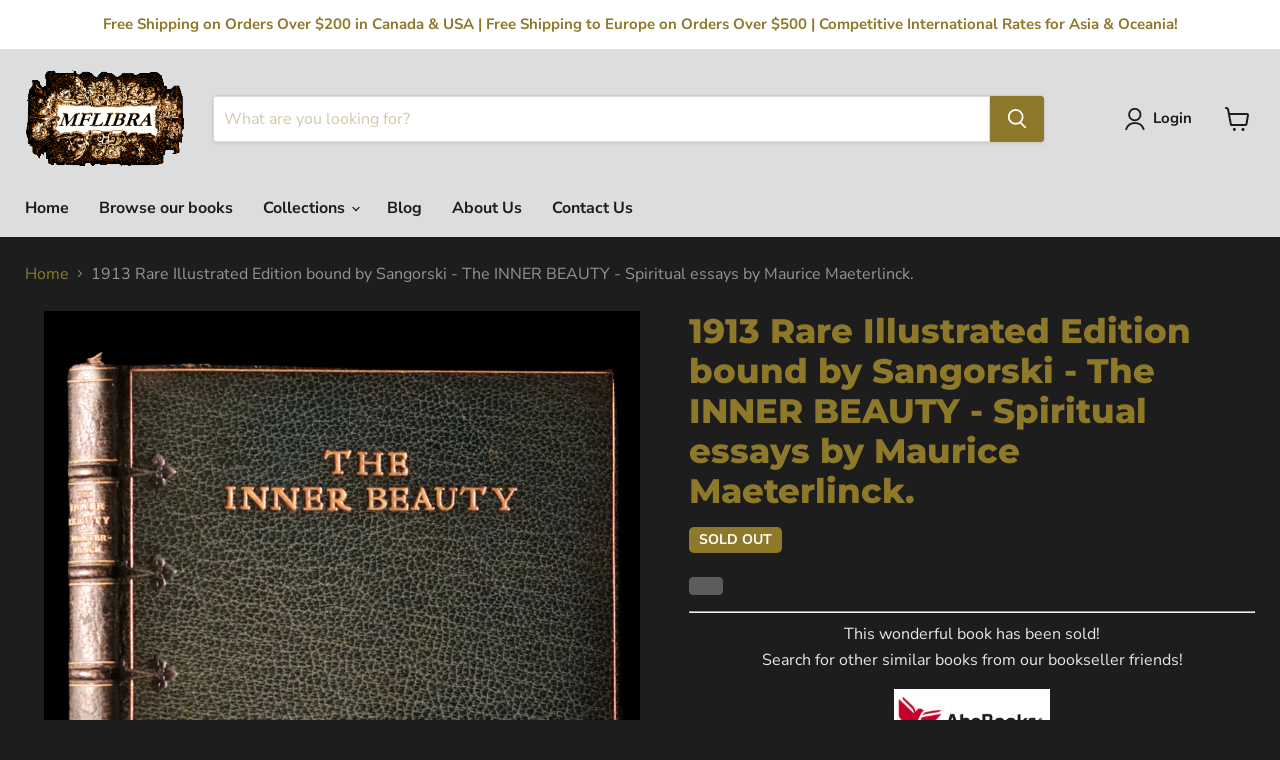

--- FILE ---
content_type: text/html; charset=utf-8
request_url: https://mflibra.com/collections/all/products/1913-rare-illustrated-edition-bound-by-sangorski-the-inner-beauty-spiritual-essays-by-maurice-maeterlinck?view=recently-viewed
body_size: 1835
content:










  









<div
  class="productgrid--item  imagestyle--natural        product-recently-viewed-card    show-actions--mobile"
  data-product-item
  data-product-quickshop-url="/products/1913-rare-illustrated-edition-bound-by-sangorski-the-inner-beauty-spiritual-essays-by-maurice-maeterlinck"
  
    data-recently-viewed-card
  
>
  <div class="productitem" data-product-item-content>
    
    
    
    

    

    

    <div class="productitem__container">
      <div class="product-recently-viewed-card-time" data-product-handle="1913-rare-illustrated-edition-bound-by-sangorski-the-inner-beauty-spiritual-essays-by-maurice-maeterlinck">
      <button
        class="product-recently-viewed-card-remove"
        aria-label="close"
        data-remove-recently-viewed
      >
        


                                                                        <svg class="icon-remove "    aria-hidden="true"    focusable="false"    role="presentation"    xmlns="http://www.w3.org/2000/svg" width="10" height="10" viewBox="0 0 10 10" xmlns="http://www.w3.org/2000/svg">      <path fill="currentColor" d="M6.08785659,5 L9.77469752,1.31315906 L8.68684094,0.225302476 L5,3.91214341 L1.31315906,0.225302476 L0.225302476,1.31315906 L3.91214341,5 L0.225302476,8.68684094 L1.31315906,9.77469752 L5,6.08785659 L8.68684094,9.77469752 L9.77469752,8.68684094 L6.08785659,5 Z"></path>    </svg>                                              

      </button>
    </div>

      <div class="productitem__image-container">
        <a
          class="productitem--image-link"
          href="/products/1913-rare-illustrated-edition-bound-by-sangorski-the-inner-beauty-spiritual-essays-by-maurice-maeterlinck"
          tabindex="-1"
          data-product-page-link
        >
          <figure
            class="productitem--image"
            data-product-item-image
            
              style="--product-grid-item-image-aspect-ratio: 0.8276160276736811;"
            
          >
            
              
                
                

  
    <noscript data-rimg-noscript>
      <img
        
          src="//mflibra.com/cdn/shop/products/20210109inner-001_512x597.jpg?v=1610236027"
        

        alt=""
        data-rimg="noscript"
        srcset="//mflibra.com/cdn/shop/products/20210109inner-001_512x597.jpg?v=1610236027 1x, //mflibra.com/cdn/shop/products/20210109inner-001_1024x1194.jpg?v=1610236027 2x, //mflibra.com/cdn/shop/products/20210109inner-001_1536x1791.jpg?v=1610236027 3x, //mflibra.com/cdn/shop/products/20210109inner-001_2048x2388.jpg?v=1610236027 4x"
        class="productitem--image-alternate"
        
        
      >
    </noscript>
  

  <img
    
      src="//mflibra.com/cdn/shop/products/20210109inner-001_512x597.jpg?v=1610236027"
    
    alt=""

    
      data-rimg="lazy"
      data-rimg-scale="1"
      data-rimg-template="//mflibra.com/cdn/shop/products/20210109inner-001_{size}.jpg?v=1610236027"
      data-rimg-max="2874x3351"
      data-rimg-crop="false"
      
      srcset="data:image/svg+xml;utf8,<svg%20xmlns='http://www.w3.org/2000/svg'%20width='512'%20height='597'></svg>"
    

    class="productitem--image-alternate"
    
    
  >



  <div data-rimg-canvas></div>


              
              

  
    <noscript data-rimg-noscript>
      <img
        
          src="//mflibra.com/cdn/shop/products/20210109inner_512x619.jpg?v=1610239512"
        

        alt=""
        data-rimg="noscript"
        srcset="//mflibra.com/cdn/shop/products/20210109inner_512x619.jpg?v=1610239512 1x, //mflibra.com/cdn/shop/products/20210109inner_1024x1238.jpg?v=1610239512 2x, //mflibra.com/cdn/shop/products/20210109inner_1536x1857.jpg?v=1610239512 3x, //mflibra.com/cdn/shop/products/20210109inner_2048x2476.jpg?v=1610239512 4x"
        class="productitem--image-primary"
        
        
      >
    </noscript>
  

  <img
    
      src="//mflibra.com/cdn/shop/products/20210109inner_512x619.jpg?v=1610239512"
    
    alt=""

    
      data-rimg="lazy"
      data-rimg-scale="1"
      data-rimg-template="//mflibra.com/cdn/shop/products/20210109inner_{size}.jpg?v=1610239512"
      data-rimg-max="2871x3469"
      data-rimg-crop="false"
      
      srcset="data:image/svg+xml;utf8,<svg%20xmlns='http://www.w3.org/2000/svg'%20width='512'%20height='619'></svg>"
    

    class="productitem--image-primary"
    
    
  >



  <div data-rimg-canvas></div>


            

            


























<span class="productitem__badge productitem__badge--soldout">
    Sold out
  </span>

            <span class="visually-hidden">1913 Rare Illustrated Edition bound by Sangorski - The INNER BEAUTY - Spiritual essays by Maurice Maeterlinck.</span>
          </figure>
        </a>
      </div><div class="productitem--info">
        
          
        

        

        <h2 class="productitem--title">
          <a href="/products/1913-rare-illustrated-edition-bound-by-sangorski-the-inner-beauty-spiritual-essays-by-maurice-maeterlinck" data-product-page-link>
            1913 Rare Illustrated Edition bound by Sangorski - The INNER BEAUTY - Spiritual essays by Maurice Maeterlinck.
          </a>
        </h2>

        
          
        

        
          






























<div class="price productitem__price ">
  
    <div
      class="price__compare-at "
      data-price-compare-container
    >

      
        <span class="money price__original" data-price-original></span>
      
    </div>


    
      
      <div class="price__compare-at--hidden" data-compare-price-range-hidden>
        
          <span class="visually-hidden">Original price</span>
          <span class="money price__compare-at--min" data-price-compare-min>
            <span class=money>$145 USD</span>
          </span>
          -
          <span class="visually-hidden">Original price</span>
          <span class="money price__compare-at--max" data-price-compare-max>
            <span class=money>$145 USD</span>
          </span>
        
      </div>
      <div class="price__compare-at--hidden" data-compare-price-hidden>
        <span class="visually-hidden">Original price</span>
        <span class="money price__compare-at--single" data-price-compare>
          
        </span>
      </div>
    
  

  <div class="price__current  " data-price-container>

    

    
      
      
      <span class="money" data-price>
        <span class=money>$145 USD</span>
      </span>
    
    
  </div>

  
    
    <div class="price__current--hidden" data-current-price-range-hidden>
      
        <span class="money price__current--min" data-price-min><span class=money>$145 USD</span></span>
        -
        <span class="money price__current--max" data-price-max><span class=money>$145 USD</span></span>
      
    </div>
    <div class="price__current--hidden" data-current-price-hidden>
      <span class="visually-hidden">Current price</span>
      <span class="money" data-price>
        <span class=money>$145 USD</span>
      </span>
    </div>
  

  
    
    
    
    

    <div
      class="
        productitem__unit-price
        hidden
      "
      data-unit-price
    >
      <span class="productitem__total-quantity" data-total-quantity></span> | <span class="productitem__unit-price--amount money" data-unit-price-amount></span> / <span class="productitem__unit-price--measure" data-unit-price-measure></span>
    </div>
  

  
</div>


        

        
          

          
            
          
        

        
          <div class="productitem--description">
            <p>








This wonderful book has been sold!Search for other similar books from our bookseller friends!













Author: Maurice MAETERLINCK. (A...</p>

            
              <a
                href="/products/1913-rare-illustrated-edition-bound-by-sangorski-the-inner-beauty-spiritual-essays-by-maurice-maeterlinck"
                class="productitem--link"
                data-product-page-link
              >
                View full details
              </a>
            
          </div>
        
      </div>

      
    </div>
  </div>

  
    <script type="application/json" data-quick-buy-settings>
      {
        "cart_redirection": true,
        "money_format": "${{amount_no_decimals}} USD"
      }
    </script>
  
</div>


--- FILE ---
content_type: text/javascript; charset=utf-8
request_url: https://mflibra.com/products/1913-rare-illustrated-edition-bound-by-sangorski-the-inner-beauty-spiritual-essays-by-maurice-maeterlinck.js
body_size: 2383
content:
{"id":6362601357461,"title":"1913 Rare Illustrated Edition bound by Sangorski - The INNER BEAUTY - Spiritual essays by Maurice Maeterlinck.","handle":"1913-rare-illustrated-edition-bound-by-sangorski-the-inner-beauty-spiritual-essays-by-maurice-maeterlinck","description":"\u003cdiv style=\"text-align: center;\" data-mce-style=\"text-align: center;\"\u003e\u003c\/div\u003e\n\u003cdiv style=\"text-align: left;\" data-mce-style=\"text-align: left;\"\u003e\n\u003cdiv style=\"text-align: left;\" data-mce-style=\"text-align: left;\"\u003e\n\u003cdiv style=\"text-align: center;\" data-mce-style=\"text-align: center;\"\u003e\u003ccenter\u003e\u003c\/center\u003e\u003c\/div\u003e\n\u003cdiv style=\"text-align: left;\" data-mce-style=\"text-align: left;\"\u003e\n\u003cdiv\u003e\n\u003cdiv\u003e\n\u003cdiv data-mce-fragment=\"1\"\u003e\n\u003cdiv style=\"text-align: center;\" data-mce-fragment=\"1\"\u003e\u003chr data-mce-fragment=\"1\"\u003e\u003c\/div\u003e\n\u003cdiv style=\"text-align: center;\" data-mce-fragment=\"1\"\u003e\u003cspan data-mce-fragment=\"1\" style=\"color: #e6e6e6;\"\u003eThis wonderful book has been sold!\u003cbr data-mce-fragment=\"1\"\u003eSearch for other similar books from our bookseller friends!\u003c\/span\u003e\u003c\/div\u003e\n\u003cdiv style=\"text-align: center;\" data-mce-fragment=\"1\"\u003e\u003cspan data-mce-fragment=\"1\" style=\"color: #e6e6e6;\"\u003e\u003ca title=\"Abebooks\" href=\"https:\/\/affiliates.abebooks.com\/9gyXQ\" data-mce-fragment=\"1\" style=\"color: #e6e6e6;\" target=\"_blank\" data-mce-href=\"https:\/\/affiliates.abebooks.com\/9gyXQ\"\u003e\u003cimg height=\"78\" width=\"156\" alt=\"\" src=\"https:\/\/cdn.shopify.com\/s\/files\/1\/0953\/3348\/files\/45C13F61-09F0-24DB-8129ED74400DEC3A_medium.jpg?v=1552131068\" data-mce-fragment=\"1\" data-mce-src=\"https:\/\/cdn.shopify.com\/s\/files\/1\/0953\/3348\/files\/45C13F61-09F0-24DB-8129ED74400DEC3A_medium.jpg?v=1552131068\"\u003e\u003c\/a\u003e\u003c\/span\u003e\u003c\/div\u003e\n\u003cdiv style=\"text-align: center;\" data-mce-fragment=\"1\"\u003e\u003chr data-mce-fragment=\"1\"\u003e\u003c\/div\u003e\n\u003cdiv style=\"text-align: center;\" data-mce-fragment=\"1\"\u003e\u003cbr\u003e\u003c\/div\u003e\n\u003c\/div\u003e\n\u003c\/div\u003e\n\u003c\/div\u003e\n\u003cdiv\u003e\n\u003cdiv\u003e\u003c\/div\u003e\n\u003c\/div\u003e\n\u003c\/div\u003e\n\u003c\/div\u003e\n\u003c\/div\u003e\n\u003cbr\u003e\n\u003cp\u003e\u003cspan style=\"color: #e6e6e6;\" data-mce-style=\"color: #404040;\"\u003e\u003cstrong\u003eAuthor\u003c\/strong\u003e: Maurice MAETERLINCK. (Alfred Sutro, translator).\u003c\/span\u003e\u003cbr\u003e\u003cspan style=\"color: #e6e6e6;\" data-mce-style=\"color: #404040;\"\u003e\u003cstrong\u003eTitle\u003c\/strong\u003e: The Inner Beauty (Silence \u0026amp; The Invisible Goodness).\u003c\/span\u003e\u003cbr\u003e\u003cspan style=\"color: #e6e6e6;\" data-mce-style=\"color: #404040;\"\u003e\u003cstrong\u003eLanguage\u003c\/strong\u003e: Text in English.\u003c\/span\u003e\u003cbr\u003e\u003cspan style=\"color: #e6e6e6;\" data-mce-style=\"color: #404040;\"\u003e\u003cstrong\u003ePublisher\u003c\/strong\u003e: London, Arthur R. Humphreys, 1913.\u003c\/span\u003e\u003cbr\u003e\u003cspan style=\"color: #e6e6e6;\" data-mce-style=\"color: #404040;\"\u003e\u003cstrong\u003eSize\u003c\/strong\u003e : 6 \"X 4.5 \".\u003c\/span\u003e\u003cbr\u003e\u003cspan style=\"color: #e6e6e6;\" data-mce-style=\"color: #404040;\"\u003e\u003cstrong\u003ePages\u003c\/strong\u003e: vii-71 pages. \u003c\/span\u003e\u003cbr\u003e\u003cspan style=\"color: #e6e6e6;\" data-mce-style=\"color: #404040;\"\u003e\u003cstrong\u003eBinding\u003c\/strong\u003e: Attractive and very good, near fine, full green morocco leather binding, decorated in gilt on spine and covers, signed by Sangosrski \u0026amp; Sutcliffe under a removable protective mylar cover. \u003c\/span\u003e\u003cbr\u003e\u003cspan style=\"color: #e6e6e6;\" data-mce-style=\"color: #404040;\"\u003e\u003cstrong\u003eContent\u003c\/strong\u003e: Very good content (bright, tight, and clean - as shown). Upper edge gilt.\u003c\/span\u003e\u003cbr\u003e\u003cspan style=\"color: #e6e6e6;\" data-mce-style=\"color: #404040;\"\u003e\u003cstrong\u003eIllustrations\u003c\/strong\u003e: Complete with the nice sepia pastedown illustrations.\u003c\/span\u003e\u003c\/p\u003e\n\u003cp\u003e\u003cspan style=\"color: #e6e6e6;\"\u003e\u003cem\u003e\u003cstrong\u003eThe book:\u003c\/strong\u003e A wonderfully illustrated edition of The Inner Beauty by Maurice Maeterlinck bound by Sangosrski \u0026amp; Sutcliffe.\u003cbr\u003e\u003cbr\u003e\u003c\/em\u003e\u003c\/span\u003e\u003cspan style=\"color: #404040;\" data-mce-style=\"color: #404040;\"\u003e\u003cem\u003e\u003cspan style=\"color: #e6e6e6;\"\u003e\u003cstrong\u003eThe author\u003c\/strong\u003e: Maurice Polydore Marie Bernard Maeterlinck[1][a] (29 August 1862 – 6 May 1949), also known as Count (or Comte) Maeterlinck from 1932, was a Belgian playwright, poet, and essayist who was Flemish but wrote in French. He was awarded the Nobel Prize in Literature in 1911 \"in appreciation of his many-sided literary activities, and especially of his dramatic works, which are distinguished by a wealth of imagination and by a poetic fancy, which reveals, sometimes in the guise of a fairy tale, a deep inspiration, while in a mysterious way they appeal to the readers' own feelings and stimulate their imaginations\". The main themes in his work are death and the meaning of life. He was a leading member of La Jeune Belgique group and his plays form an important part of the Symbolist movement.\u003c\/span\u003e\u003cbr\u003e\u003cbr\u003e\u003c\/em\u003e\u003c\/span\u003e\u003c\/p\u003e","published_at":"2024-03-10T10:04:26-04:00","created_at":"2021-01-09T18:46:29-05:00","vendor":"mflibra","type":"Antiquarian \u0026 Collectible","tags":[],"price":14500,"price_min":14500,"price_max":14500,"available":false,"price_varies":false,"compare_at_price":null,"compare_at_price_min":0,"compare_at_price_max":0,"compare_at_price_varies":false,"variants":[{"id":37855441158293,"title":"Default Title","option1":"Default Title","option2":null,"option3":null,"sku":"","requires_shipping":true,"taxable":true,"featured_image":null,"available":false,"name":"1913 Rare Illustrated Edition bound by Sangorski - The INNER BEAUTY - Spiritual essays by Maurice Maeterlinck.","public_title":null,"options":["Default Title"],"price":14500,"weight":195,"compare_at_price":null,"inventory_quantity":0,"inventory_management":"shopify","inventory_policy":"deny","barcode":"","requires_selling_plan":false,"selling_plan_allocations":[]}],"images":["\/\/cdn.shopify.com\/s\/files\/1\/0953\/3348\/products\/20210109inner.jpg?v=1610239512","\/\/cdn.shopify.com\/s\/files\/1\/0953\/3348\/products\/20210109inner-001.jpg?v=1610236027","\/\/cdn.shopify.com\/s\/files\/1\/0953\/3348\/products\/20210109inner-002.jpg?v=1610236028","\/\/cdn.shopify.com\/s\/files\/1\/0953\/3348\/products\/20210109inner-003.jpg?v=1610236031","\/\/cdn.shopify.com\/s\/files\/1\/0953\/3348\/products\/20210109inner-004.jpg?v=1610236032","\/\/cdn.shopify.com\/s\/files\/1\/0953\/3348\/products\/20210109inner-005.jpg?v=1610236032","\/\/cdn.shopify.com\/s\/files\/1\/0953\/3348\/products\/20210109inner-006.jpg?v=1610236032","\/\/cdn.shopify.com\/s\/files\/1\/0953\/3348\/products\/20210109inner-007.jpg?v=1610236032","\/\/cdn.shopify.com\/s\/files\/1\/0953\/3348\/products\/20210109inner-008.jpg?v=1610236032","\/\/cdn.shopify.com\/s\/files\/1\/0953\/3348\/products\/20210109inner-009.jpg?v=1610236032","\/\/cdn.shopify.com\/s\/files\/1\/0953\/3348\/products\/20210109inner-010.jpg?v=1610236032","\/\/cdn.shopify.com\/s\/files\/1\/0953\/3348\/products\/20210109inner-011.jpg?v=1610236032","\/\/cdn.shopify.com\/s\/files\/1\/0953\/3348\/products\/20210109inner-012.jpg?v=1610236032","\/\/cdn.shopify.com\/s\/files\/1\/0953\/3348\/products\/20210109inner-013.jpg?v=1610236032","\/\/cdn.shopify.com\/s\/files\/1\/0953\/3348\/products\/20210109inner-014.jpg?v=1610236032","\/\/cdn.shopify.com\/s\/files\/1\/0953\/3348\/products\/20210109inner-015.jpg?v=1610236032","\/\/cdn.shopify.com\/s\/files\/1\/0953\/3348\/products\/20210109inner-016.jpg?v=1610236033","\/\/cdn.shopify.com\/s\/files\/1\/0953\/3348\/products\/20210109inner-017.jpg?v=1610236033","\/\/cdn.shopify.com\/s\/files\/1\/0953\/3348\/products\/20210109inner-018.jpg?v=1610236033","\/\/cdn.shopify.com\/s\/files\/1\/0953\/3348\/products\/20210109inner-019.jpg?v=1610236033"],"featured_image":"\/\/cdn.shopify.com\/s\/files\/1\/0953\/3348\/products\/20210109inner.jpg?v=1610239512","options":[{"name":"Title","position":1,"values":["Default Title"]}],"url":"\/products\/1913-rare-illustrated-edition-bound-by-sangorski-the-inner-beauty-spiritual-essays-by-maurice-maeterlinck","media":[{"alt":null,"id":18870284058773,"position":1,"preview_image":{"aspect_ratio":0.828,"height":3469,"width":2871,"src":"https:\/\/cdn.shopify.com\/s\/files\/1\/0953\/3348\/products\/20210109inner.jpg?v=1610239512"},"aspect_ratio":0.828,"height":3469,"media_type":"image","src":"https:\/\/cdn.shopify.com\/s\/files\/1\/0953\/3348\/products\/20210109inner.jpg?v=1610239512","width":2871},{"alt":null,"id":18870284091541,"position":2,"preview_image":{"aspect_ratio":0.858,"height":3351,"width":2874,"src":"https:\/\/cdn.shopify.com\/s\/files\/1\/0953\/3348\/products\/20210109inner-001.jpg?v=1610236027"},"aspect_ratio":0.858,"height":3351,"media_type":"image","src":"https:\/\/cdn.shopify.com\/s\/files\/1\/0953\/3348\/products\/20210109inner-001.jpg?v=1610236027","width":2874},{"alt":null,"id":18870284157077,"position":3,"preview_image":{"aspect_ratio":1.015,"height":3242,"width":3291,"src":"https:\/\/cdn.shopify.com\/s\/files\/1\/0953\/3348\/products\/20210109inner-002.jpg?v=1610236028"},"aspect_ratio":1.015,"height":3242,"media_type":"image","src":"https:\/\/cdn.shopify.com\/s\/files\/1\/0953\/3348\/products\/20210109inner-002.jpg?v=1610236028","width":3291},{"alt":null,"id":18870284222613,"position":4,"preview_image":{"aspect_ratio":1.346,"height":2982,"width":4015,"src":"https:\/\/cdn.shopify.com\/s\/files\/1\/0953\/3348\/products\/20210109inner-003.jpg?v=1610236031"},"aspect_ratio":1.346,"height":2982,"media_type":"image","src":"https:\/\/cdn.shopify.com\/s\/files\/1\/0953\/3348\/products\/20210109inner-003.jpg?v=1610236031","width":4015},{"alt":null,"id":18870284288149,"position":5,"preview_image":{"aspect_ratio":1.24,"height":2831,"width":3511,"src":"https:\/\/cdn.shopify.com\/s\/files\/1\/0953\/3348\/products\/20210109inner-004.jpg?v=1610236032"},"aspect_ratio":1.24,"height":2831,"media_type":"image","src":"https:\/\/cdn.shopify.com\/s\/files\/1\/0953\/3348\/products\/20210109inner-004.jpg?v=1610236032","width":3511},{"alt":null,"id":18870284386453,"position":6,"preview_image":{"aspect_ratio":0.74,"height":4290,"width":3175,"src":"https:\/\/cdn.shopify.com\/s\/files\/1\/0953\/3348\/products\/20210109inner-005.jpg?v=1610236032"},"aspect_ratio":0.74,"height":4290,"media_type":"image","src":"https:\/\/cdn.shopify.com\/s\/files\/1\/0953\/3348\/products\/20210109inner-005.jpg?v=1610236032","width":3175},{"alt":null,"id":18870284451989,"position":7,"preview_image":{"aspect_ratio":1.337,"height":3197,"width":4273,"src":"https:\/\/cdn.shopify.com\/s\/files\/1\/0953\/3348\/products\/20210109inner-006.jpg?v=1610236032"},"aspect_ratio":1.337,"height":3197,"media_type":"image","src":"https:\/\/cdn.shopify.com\/s\/files\/1\/0953\/3348\/products\/20210109inner-006.jpg?v=1610236032","width":4273},{"alt":null,"id":18870284517525,"position":8,"preview_image":{"aspect_ratio":1.291,"height":3051,"width":3938,"src":"https:\/\/cdn.shopify.com\/s\/files\/1\/0953\/3348\/products\/20210109inner-007.jpg?v=1610236032"},"aspect_ratio":1.291,"height":3051,"media_type":"image","src":"https:\/\/cdn.shopify.com\/s\/files\/1\/0953\/3348\/products\/20210109inner-007.jpg?v=1610236032","width":3938},{"alt":null,"id":18870284615829,"position":9,"preview_image":{"aspect_ratio":1.266,"height":2876,"width":3641,"src":"https:\/\/cdn.shopify.com\/s\/files\/1\/0953\/3348\/products\/20210109inner-008.jpg?v=1610236032"},"aspect_ratio":1.266,"height":2876,"media_type":"image","src":"https:\/\/cdn.shopify.com\/s\/files\/1\/0953\/3348\/products\/20210109inner-008.jpg?v=1610236032","width":3641},{"alt":null,"id":18870284681365,"position":10,"preview_image":{"aspect_ratio":0.799,"height":4339,"width":3469,"src":"https:\/\/cdn.shopify.com\/s\/files\/1\/0953\/3348\/products\/20210109inner-009.jpg?v=1610236032"},"aspect_ratio":0.799,"height":4339,"media_type":"image","src":"https:\/\/cdn.shopify.com\/s\/files\/1\/0953\/3348\/products\/20210109inner-009.jpg?v=1610236032","width":3469},{"alt":null,"id":18870284779669,"position":11,"preview_image":{"aspect_ratio":1.239,"height":3214,"width":3983,"src":"https:\/\/cdn.shopify.com\/s\/files\/1\/0953\/3348\/products\/20210109inner-010.jpg?v=1610236032"},"aspect_ratio":1.239,"height":3214,"media_type":"image","src":"https:\/\/cdn.shopify.com\/s\/files\/1\/0953\/3348\/products\/20210109inner-010.jpg?v=1610236032","width":3983},{"alt":null,"id":18870284812437,"position":12,"preview_image":{"aspect_ratio":0.854,"height":3735,"width":3189,"src":"https:\/\/cdn.shopify.com\/s\/files\/1\/0953\/3348\/products\/20210109inner-011.jpg?v=1610236032"},"aspect_ratio":0.854,"height":3735,"media_type":"image","src":"https:\/\/cdn.shopify.com\/s\/files\/1\/0953\/3348\/products\/20210109inner-011.jpg?v=1610236032","width":3189},{"alt":null,"id":18870284845205,"position":13,"preview_image":{"aspect_ratio":1.313,"height":1460,"width":1917,"src":"https:\/\/cdn.shopify.com\/s\/files\/1\/0953\/3348\/products\/20210109inner-012.jpg?v=1610236032"},"aspect_ratio":1.313,"height":1460,"media_type":"image","src":"https:\/\/cdn.shopify.com\/s\/files\/1\/0953\/3348\/products\/20210109inner-012.jpg?v=1610236032","width":1917},{"alt":null,"id":18870284877973,"position":14,"preview_image":{"aspect_ratio":0.794,"height":4330,"width":3439,"src":"https:\/\/cdn.shopify.com\/s\/files\/1\/0953\/3348\/products\/20210109inner-013.jpg?v=1610236032"},"aspect_ratio":0.794,"height":4330,"media_type":"image","src":"https:\/\/cdn.shopify.com\/s\/files\/1\/0953\/3348\/products\/20210109inner-013.jpg?v=1610236032","width":3439},{"alt":null,"id":18870284910741,"position":15,"preview_image":{"aspect_ratio":1.235,"height":1927,"width":2379,"src":"https:\/\/cdn.shopify.com\/s\/files\/1\/0953\/3348\/products\/20210109inner-014.jpg?v=1610236032"},"aspect_ratio":1.235,"height":1927,"media_type":"image","src":"https:\/\/cdn.shopify.com\/s\/files\/1\/0953\/3348\/products\/20210109inner-014.jpg?v=1610236032","width":2379},{"alt":null,"id":18870284943509,"position":16,"preview_image":{"aspect_ratio":1.237,"height":3161,"width":3910,"src":"https:\/\/cdn.shopify.com\/s\/files\/1\/0953\/3348\/products\/20210109inner-015.jpg?v=1610236032"},"aspect_ratio":1.237,"height":3161,"media_type":"image","src":"https:\/\/cdn.shopify.com\/s\/files\/1\/0953\/3348\/products\/20210109inner-015.jpg?v=1610236032","width":3910},{"alt":null,"id":18870284976277,"position":17,"preview_image":{"aspect_ratio":1.259,"height":3037,"width":3825,"src":"https:\/\/cdn.shopify.com\/s\/files\/1\/0953\/3348\/products\/20210109inner-016.jpg?v=1610236033"},"aspect_ratio":1.259,"height":3037,"media_type":"image","src":"https:\/\/cdn.shopify.com\/s\/files\/1\/0953\/3348\/products\/20210109inner-016.jpg?v=1610236033","width":3825},{"alt":null,"id":18870285009045,"position":18,"preview_image":{"aspect_ratio":1.26,"height":2873,"width":3619,"src":"https:\/\/cdn.shopify.com\/s\/files\/1\/0953\/3348\/products\/20210109inner-017.jpg?v=1610236033"},"aspect_ratio":1.26,"height":2873,"media_type":"image","src":"https:\/\/cdn.shopify.com\/s\/files\/1\/0953\/3348\/products\/20210109inner-017.jpg?v=1610236033","width":3619},{"alt":null,"id":18870285041813,"position":19,"preview_image":{"aspect_ratio":0.809,"height":3351,"width":2712,"src":"https:\/\/cdn.shopify.com\/s\/files\/1\/0953\/3348\/products\/20210109inner-018.jpg?v=1610236033"},"aspect_ratio":0.809,"height":3351,"media_type":"image","src":"https:\/\/cdn.shopify.com\/s\/files\/1\/0953\/3348\/products\/20210109inner-018.jpg?v=1610236033","width":2712},{"alt":null,"id":18870285074581,"position":20,"preview_image":{"aspect_ratio":0.815,"height":3858,"width":3145,"src":"https:\/\/cdn.shopify.com\/s\/files\/1\/0953\/3348\/products\/20210109inner-019.jpg?v=1610236033"},"aspect_ratio":0.815,"height":3858,"media_type":"image","src":"https:\/\/cdn.shopify.com\/s\/files\/1\/0953\/3348\/products\/20210109inner-019.jpg?v=1610236033","width":3145}],"requires_selling_plan":false,"selling_plan_groups":[]}